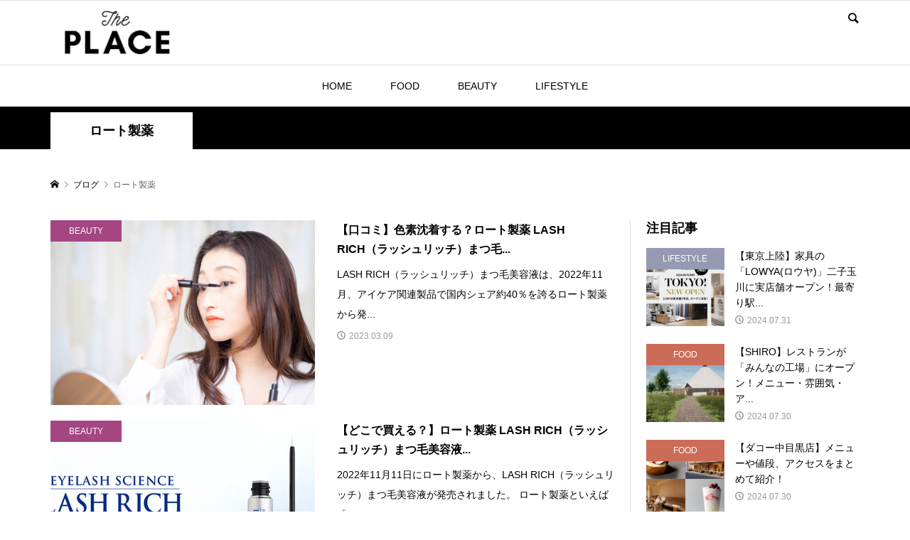

--- FILE ---
content_type: text/html; charset=UTF-8
request_url: https://theplace.jp/archives/tag/%E3%83%AD%E3%83%BC%E3%83%88%E8%A3%BD%E8%96%AC
body_size: 13094
content:
<!DOCTYPE html>
<html lang="ja">
<head>
<meta charset="UTF-8">
<meta name="description" content="where you can get everything you wanna know">
<meta name="viewport" content="width=device-width">
<meta name='robots' content='index, follow, max-image-preview:large, max-snippet:-1, max-video-preview:-1'/>
<!-- Google Tag Manager for WordPress by gtm4wp.com -->
<style id='wp-img-auto-sizes-contain-inline-css' type='text/css'>img:is([sizes=auto i],[sizes^="auto," i]){contain-intrinsic-size:3000px 1500px}</style><style id='wp-block-library-inline-css' type='text/css'>:root{--wp-block-synced-color:#7a00df;--wp-block-synced-color--rgb:122 , 0 , 223;--wp-bound-block-color:var(--wp-block-synced-color);--wp-editor-canvas-background:#ddd;--wp-admin-theme-color:#007cba;--wp-admin-theme-color--rgb:0 , 124 , 186;--wp-admin-theme-color-darker-10:#006ba1;--wp-admin-theme-color-darker-10--rgb:0 , 107 , 160.5;--wp-admin-theme-color-darker-20:#005a87;--wp-admin-theme-color-darker-20--rgb:0 , 90 , 135;--wp-admin-border-width-focus:2px}@media (min-resolution:192dpi){:root{--wp-admin-border-width-focus:1.5px}}.wp-element-button{cursor:pointer}:root .has-very-light-gray-background-color{background-color:#eee}:root .has-very-dark-gray-background-color{background-color:#313131}:root .has-very-light-gray-color{color:#eee}:root .has-very-dark-gray-color{color:#313131}:root .has-vivid-green-cyan-to-vivid-cyan-blue-gradient-background{background:linear-gradient(135deg,#00d084,#0693e3)}:root .has-purple-crush-gradient-background{background:linear-gradient(135deg,#34e2e4,#4721fb 50%,#ab1dfe)}:root .has-hazy-dawn-gradient-background{background:linear-gradient(135deg,#faaca8,#dad0ec)}:root .has-subdued-olive-gradient-background{background:linear-gradient(135deg,#fafae1,#67a671)}:root .has-atomic-cream-gradient-background{background:linear-gradient(135deg,#fdd79a,#004a59)}:root .has-nightshade-gradient-background{background:linear-gradient(135deg,#330968,#31cdcf)}:root .has-midnight-gradient-background{background:linear-gradient(135deg,#020381,#2874fc)}:root{--wp--preset--font-size--normal:16px;--wp--preset--font-size--huge:42px}.has-regular-font-size{font-size:1em}.has-larger-font-size{font-size:2.625em}.has-normal-font-size{font-size:var(--wp--preset--font-size--normal)}.has-huge-font-size{font-size:var(--wp--preset--font-size--huge)}.has-text-align-center{text-align:center}.has-text-align-left{text-align:left}.has-text-align-right{text-align:right}.has-fit-text{white-space:nowrap!important}#end-resizable-editor-section{display:none}.aligncenter{clear:both}.items-justified-left{justify-content:flex-start}.items-justified-center{justify-content:center}.items-justified-right{justify-content:flex-end}.items-justified-space-between{justify-content:space-between}.screen-reader-text{border:0;clip-path:inset(50%);height:1px;margin:-1px;overflow:hidden;padding:0;position:absolute;width:1px;word-wrap:normal!important}.screen-reader-text:focus{background-color:#ddd;clip-path:none;color:#444;display:block;font-size:1em;height:auto;left:5px;line-height:normal;padding:15px 23px 14px;text-decoration:none;top:5px;width:auto;z-index:100000}html :where(.has-border-color){border-style:solid}html :where([style*=border-top-color]){border-top-style:solid}html :where([style*=border-right-color]){border-right-style:solid}html :where([style*=border-bottom-color]){border-bottom-style:solid}html :where([style*=border-left-color]){border-left-style:solid}html :where([style*=border-width]){border-style:solid}html :where([style*=border-top-width]){border-top-style:solid}html :where([style*=border-right-width]){border-right-style:solid}html :where([style*=border-bottom-width]){border-bottom-style:solid}html :where([style*=border-left-width]){border-left-style:solid}html :where(img[class*=wp-image-]){height:auto;max-width:100%}:where(figure){margin:0 0 1em}html :where(.is-position-sticky){--wp-admin--admin-bar--position-offset:var(--wp-admin--admin-bar--height,0)}@media screen and (max-width:600px){html :where(.is-position-sticky){--wp-admin--admin-bar--position-offset:0}}</style><style id='wp-block-heading-inline-css' type='text/css'>h1:where(.wp-block-heading).has-background,h2:where(.wp-block-heading).has-background,h3:where(.wp-block-heading).has-background,h4:where(.wp-block-heading).has-background,h5:where(.wp-block-heading).has-background,h6:where(.wp-block-heading).has-background{padding:1.25em 2.375em}h1.has-text-align-left[style*=writing-mode]:where([style*=vertical-lr]),h1.has-text-align-right[style*=writing-mode]:where([style*=vertical-rl]),h2.has-text-align-left[style*=writing-mode]:where([style*=vertical-lr]),h2.has-text-align-right[style*=writing-mode]:where([style*=vertical-rl]),h3.has-text-align-left[style*=writing-mode]:where([style*=vertical-lr]),h3.has-text-align-right[style*=writing-mode]:where([style*=vertical-rl]),h4.has-text-align-left[style*=writing-mode]:where([style*=vertical-lr]),h4.has-text-align-right[style*=writing-mode]:where([style*=vertical-rl]),h5.has-text-align-left[style*=writing-mode]:where([style*=vertical-lr]),h5.has-text-align-right[style*=writing-mode]:where([style*=vertical-rl]),h6.has-text-align-left[style*=writing-mode]:where([style*=vertical-lr]),h6.has-text-align-right[style*=writing-mode]:where([style*=vertical-rl]){rotate:180deg}</style><style id='wp-block-paragraph-inline-css' type='text/css'>.is-small-text{font-size:.875em}.is-regular-text{font-size:1em}.is-large-text{font-size:2.25em}.is-larger-text{font-size:3em}.has-drop-cap:not(:focus):first-letter{float:left;font-size:8.4em;font-style:normal;font-weight:100;line-height:.68;margin:.05em .1em 0 0;text-transform:uppercase}body.rtl .has-drop-cap:not(:focus):first-letter{float:none;margin-left:.1em}p.has-drop-cap.has-background{overflow:hidden}:root :where(p.has-background){padding:1.25em 2.375em}:where(p.has-text-color:not(.has-link-color)) a{color:inherit}p.has-text-align-left[style*="writing-mode:vertical-lr"],p.has-text-align-right[style*="writing-mode:vertical-rl"]{rotate:180deg}</style><style id='wp-block-quote-inline-css' type='text/css'>.wp-block-quote{box-sizing:border-box;overflow-wrap:break-word}.wp-block-quote.is-large:where(:not(.is-style-plain)),.wp-block-quote.is-style-large:where(:not(.is-style-plain)){margin-bottom:1em;padding:0 1em}.wp-block-quote.is-large:where(:not(.is-style-plain)) p,.wp-block-quote.is-style-large:where(:not(.is-style-plain)) p{font-size:1.5em;font-style:italic;line-height:1.6}.wp-block-quote.is-large:where(:not(.is-style-plain)) cite,.wp-block-quote.is-large:where(:not(.is-style-plain)) footer,.wp-block-quote.is-style-large:where(:not(.is-style-plain)) cite,.wp-block-quote.is-style-large:where(:not(.is-style-plain)) footer{font-size:1.125em;text-align:right}.wp-block-quote>cite{display:block}</style><style id='global-styles-inline-css' type='text/css'>:root{--wp--preset--aspect-ratio--square:1;--wp--preset--aspect-ratio--4-3: 4/3;--wp--preset--aspect-ratio--3-4: 3/4;--wp--preset--aspect-ratio--3-2: 3/2;--wp--preset--aspect-ratio--2-3: 2/3;--wp--preset--aspect-ratio--16-9: 16/9;--wp--preset--aspect-ratio--9-16: 9/16;--wp--preset--color--black:#000;--wp--preset--color--cyan-bluish-gray:#abb8c3;--wp--preset--color--white:#fff;--wp--preset--color--pale-pink:#f78da7;--wp--preset--color--vivid-red:#cf2e2e;--wp--preset--color--luminous-vivid-orange:#ff6900;--wp--preset--color--luminous-vivid-amber:#fcb900;--wp--preset--color--light-green-cyan:#7bdcb5;--wp--preset--color--vivid-green-cyan:#00d084;--wp--preset--color--pale-cyan-blue:#8ed1fc;--wp--preset--color--vivid-cyan-blue:#0693e3;--wp--preset--color--vivid-purple:#9b51e0;--wp--preset--gradient--vivid-cyan-blue-to-vivid-purple:linear-gradient(135deg,#0693e3 0%,#9b51e0 100%);--wp--preset--gradient--light-green-cyan-to-vivid-green-cyan:linear-gradient(135deg,#7adcb4 0%,#00d082 100%);--wp--preset--gradient--luminous-vivid-amber-to-luminous-vivid-orange:linear-gradient(135deg,#fcb900 0%,#ff6900 100%);--wp--preset--gradient--luminous-vivid-orange-to-vivid-red:linear-gradient(135deg,#ff6900 0%,#cf2e2e 100%);--wp--preset--gradient--very-light-gray-to-cyan-bluish-gray:linear-gradient(135deg,#eee 0%,#a9b8c3 100%);--wp--preset--gradient--cool-to-warm-spectrum:linear-gradient(135deg,#4aeadc 0%,#9778d1 20%,#cf2aba 40%,#ee2c82 60%,#fb6962 80%,#fef84c 100%);--wp--preset--gradient--blush-light-purple:linear-gradient(135deg,#ffceec 0%,#9896f0 100%);--wp--preset--gradient--blush-bordeaux:linear-gradient(135deg,#fecda5 0%,#fe2d2d 50%,#6b003e 100%);--wp--preset--gradient--luminous-dusk:linear-gradient(135deg,#ffcb70 0%,#c751c0 50%,#4158d0 100%);--wp--preset--gradient--pale-ocean:linear-gradient(135deg,#fff5cb 0%,#b6e3d4 50%,#33a7b5 100%);--wp--preset--gradient--electric-grass:linear-gradient(135deg,#caf880 0%,#71ce7e 100%);--wp--preset--gradient--midnight:linear-gradient(135deg,#020381 0%,#2874fc 100%);--wp--preset--font-size--small:13px;--wp--preset--font-size--medium:20px;--wp--preset--font-size--large:36px;--wp--preset--font-size--x-large:42px;--wp--preset--spacing--20:.44rem;--wp--preset--spacing--30:.67rem;--wp--preset--spacing--40:1rem;--wp--preset--spacing--50:1.5rem;--wp--preset--spacing--60:2.25rem;--wp--preset--spacing--70:3.38rem;--wp--preset--spacing--80:5.06rem;--wp--preset--shadow--natural:6px 6px 9px rgba(0,0,0,.2);--wp--preset--shadow--deep:12px 12px 50px rgba(0,0,0,.4);--wp--preset--shadow--sharp:6px 6px 0 rgba(0,0,0,.2);--wp--preset--shadow--outlined:6px 6px 0 -3px #fff , 6px 6px #000;--wp--preset--shadow--crisp:6px 6px 0 #000}:where(.is-layout-flex){gap:.5em}:where(.is-layout-grid){gap:.5em}body .is-layout-flex{display:flex}.is-layout-flex{flex-wrap:wrap;align-items:center}.is-layout-flex > :is(*, div){margin:0}body .is-layout-grid{display:grid}.is-layout-grid > :is(*, div){margin:0}:where(.wp-block-columns.is-layout-flex){gap:2em}:where(.wp-block-columns.is-layout-grid){gap:2em}:where(.wp-block-post-template.is-layout-flex){gap:1.25em}:where(.wp-block-post-template.is-layout-grid){gap:1.25em}.has-black-color{color:var(--wp--preset--color--black)!important}.has-cyan-bluish-gray-color{color:var(--wp--preset--color--cyan-bluish-gray)!important}.has-white-color{color:var(--wp--preset--color--white)!important}.has-pale-pink-color{color:var(--wp--preset--color--pale-pink)!important}.has-vivid-red-color{color:var(--wp--preset--color--vivid-red)!important}.has-luminous-vivid-orange-color{color:var(--wp--preset--color--luminous-vivid-orange)!important}.has-luminous-vivid-amber-color{color:var(--wp--preset--color--luminous-vivid-amber)!important}.has-light-green-cyan-color{color:var(--wp--preset--color--light-green-cyan)!important}.has-vivid-green-cyan-color{color:var(--wp--preset--color--vivid-green-cyan)!important}.has-pale-cyan-blue-color{color:var(--wp--preset--color--pale-cyan-blue)!important}.has-vivid-cyan-blue-color{color:var(--wp--preset--color--vivid-cyan-blue)!important}.has-vivid-purple-color{color:var(--wp--preset--color--vivid-purple)!important}.has-black-background-color{background-color:var(--wp--preset--color--black)!important}.has-cyan-bluish-gray-background-color{background-color:var(--wp--preset--color--cyan-bluish-gray)!important}.has-white-background-color{background-color:var(--wp--preset--color--white)!important}.has-pale-pink-background-color{background-color:var(--wp--preset--color--pale-pink)!important}.has-vivid-red-background-color{background-color:var(--wp--preset--color--vivid-red)!important}.has-luminous-vivid-orange-background-color{background-color:var(--wp--preset--color--luminous-vivid-orange)!important}.has-luminous-vivid-amber-background-color{background-color:var(--wp--preset--color--luminous-vivid-amber)!important}.has-light-green-cyan-background-color{background-color:var(--wp--preset--color--light-green-cyan)!important}.has-vivid-green-cyan-background-color{background-color:var(--wp--preset--color--vivid-green-cyan)!important}.has-pale-cyan-blue-background-color{background-color:var(--wp--preset--color--pale-cyan-blue)!important}.has-vivid-cyan-blue-background-color{background-color:var(--wp--preset--color--vivid-cyan-blue)!important}.has-vivid-purple-background-color{background-color:var(--wp--preset--color--vivid-purple)!important}.has-black-border-color{border-color:var(--wp--preset--color--black)!important}.has-cyan-bluish-gray-border-color{border-color:var(--wp--preset--color--cyan-bluish-gray)!important}.has-white-border-color{border-color:var(--wp--preset--color--white)!important}.has-pale-pink-border-color{border-color:var(--wp--preset--color--pale-pink)!important}.has-vivid-red-border-color{border-color:var(--wp--preset--color--vivid-red)!important}.has-luminous-vivid-orange-border-color{border-color:var(--wp--preset--color--luminous-vivid-orange)!important}.has-luminous-vivid-amber-border-color{border-color:var(--wp--preset--color--luminous-vivid-amber)!important}.has-light-green-cyan-border-color{border-color:var(--wp--preset--color--light-green-cyan)!important}.has-vivid-green-cyan-border-color{border-color:var(--wp--preset--color--vivid-green-cyan)!important}.has-pale-cyan-blue-border-color{border-color:var(--wp--preset--color--pale-cyan-blue)!important}.has-vivid-cyan-blue-border-color{border-color:var(--wp--preset--color--vivid-cyan-blue)!important}.has-vivid-purple-border-color{border-color:var(--wp--preset--color--vivid-purple)!important}.has-vivid-cyan-blue-to-vivid-purple-gradient-background{background:var(--wp--preset--gradient--vivid-cyan-blue-to-vivid-purple)!important}.has-light-green-cyan-to-vivid-green-cyan-gradient-background{background:var(--wp--preset--gradient--light-green-cyan-to-vivid-green-cyan)!important}.has-luminous-vivid-amber-to-luminous-vivid-orange-gradient-background{background:var(--wp--preset--gradient--luminous-vivid-amber-to-luminous-vivid-orange)!important}.has-luminous-vivid-orange-to-vivid-red-gradient-background{background:var(--wp--preset--gradient--luminous-vivid-orange-to-vivid-red)!important}.has-very-light-gray-to-cyan-bluish-gray-gradient-background{background:var(--wp--preset--gradient--very-light-gray-to-cyan-bluish-gray)!important}.has-cool-to-warm-spectrum-gradient-background{background:var(--wp--preset--gradient--cool-to-warm-spectrum)!important}.has-blush-light-purple-gradient-background{background:var(--wp--preset--gradient--blush-light-purple)!important}.has-blush-bordeaux-gradient-background{background:var(--wp--preset--gradient--blush-bordeaux)!important}.has-luminous-dusk-gradient-background{background:var(--wp--preset--gradient--luminous-dusk)!important}.has-pale-ocean-gradient-background{background:var(--wp--preset--gradient--pale-ocean)!important}.has-electric-grass-gradient-background{background:var(--wp--preset--gradient--electric-grass)!important}.has-midnight-gradient-background{background:var(--wp--preset--gradient--midnight)!important}.has-small-font-size{font-size:var(--wp--preset--font-size--small)!important}.has-medium-font-size{font-size:var(--wp--preset--font-size--medium)!important}.has-large-font-size{font-size:var(--wp--preset--font-size--large)!important}.has-x-large-font-size{font-size:var(--wp--preset--font-size--x-large)!important}</style><style id='classic-theme-styles-inline-css' type='text/css'>.wp-block-button__link{color:#fff;background-color:#32373c;border-radius:9999px;box-shadow:none;text-decoration:none;padding:calc(.667em + 2px) calc(1.333em + 2px);font-size:1.125em}.wp-block-file__button{background:#32373c;color:#fff;text-decoration:none}</style><link rel='stylesheet' id='contact-form-7-css' href='https://theplace.jp/wp-content/plugins/contact-form-7/includes/css/styles.css?ver=5.4.1' type='text/css' media='all'/><link rel='stylesheet' id='rumble-style-css' href='https://theplace.jp/wp-content/themes/rumble_tcd058/style.css?ver=1.4.1' type='text/css' media='all'/><link rel='stylesheet' id='rumble-slick-css' href='https://theplace.jp/wp-content/themes/rumble_tcd058/css/slick.min.css?ver=6.9' type='text/css' media='all'/><link rel='stylesheet' id='rumble-responsive-css' href='https://theplace.jp/wp-content/themes/rumble_tcd058/responsive.css?ver=1.4.1' type='text/css' media='all'/><style>.p-tabbar__item.is-active,.p-tabbar__item.is-active a,.p-index-carousel .slick-arrow:hover{color:#000}.p-copyright,.p-tabbar,.p-headline,.p-cb__item-archive-link__button,.p-page-links a:hover,.p-page-links>span,.p-pager__item a:hover,.p-pager__item .current,.p-entry__next-page__link:hover,.p-widget .searchform::after,.p-widget-search .p-widget-search__submit,.p-widget-list__item-rank,.c-comment__form-submit:hover,c-comment__password-protected,.slick-arrow,.c-pw__btn--register,.c-pw__btn{background-color:#000}.p-page-links a:hover,.p-page-links>span,.p-pager__item a:hover,.p-pager__item .current,.p-author-archive .p-headline,.p-cb__item-header{border-color:#000}.c-comment__tab-item.is-active a,.c-comment__tab-item a:hover,.c-comment__tab-item.is-active p{background-color:rgba(0,0,0,.7)}.c-comment__tab-item.is-active a:after,.c-comment__tab-item.is-active p:after{border-top-color:rgba(0,0,0,.7)}.p-author__box,.p-entry-news__header,.p-page-links a,.p-pager__item a,.p-pager__item span{background-color:#f7f7f7}.p-entry__body a{color:#000}.p-megamenu__bg,.p-global-nav .sub-menu,.p-megamenu__bg .p-float-native-ad-label__small{background-color:#000}.p-megamenu a,.p-global-nav .sub-menu a{color:#fff!important}.p-megamenu a:hover,.p-megamenu li.is-active>a,.p-global-nav .sub-menu a:hover,.p-global-nav .sub-menu .current-menu-item>a{background-color:#999;color:#fff!important}.p-megamenu>ul,.p-global-nav>li.menu-item-has-children>.sub-menu{border-color:#999}.p-native-ad-label,.p-float-native-ad-label,.p-float-native-ad-label__small,.p-article__native-ad-label{background-color:#999;color:#fff;font-size:11px}.cat-item-1>a,.cat-item-1 .toggle-children,.p-global-nav>li.menu-term-id-1:hover>a,.p-global-nav>li.menu-term-id-1.current-menu-item>a{color:#999}.p-megamenu-term-id-1 a:hover,.p-megamenu-term-id-1 .p-megamenu__current a,.p-megamenu-term-id-1 li.is-active>a,.p-global-nav li.menu-term-id-1>.sub-menu>li>a:hover,.p-global-nav li.menu-term-id-1>.sub-menu>.current-menu-item>a{background-color:#999}.p-category-item--1{background-color:#999!important}.p-megamenu-term-id-1>ul,.p-global-nav>li.menu-term-id-1>.sub-menu{border-color:#999}.cat-item-2>a,.cat-item-2 .toggle-children,.p-global-nav>li.menu-term-id-2:hover>a,.p-global-nav>li.menu-term-id-2.current-menu-item>a{color:#cb6c58}.p-megamenu-term-id-2 a:hover,.p-megamenu-term-id-2 .p-megamenu__current a,.p-megamenu-term-id-2 li.is-active>a,.p-global-nav li.menu-term-id-2>.sub-menu>li>a:hover,.p-global-nav li.menu-term-id-2>.sub-menu>.current-menu-item>a{background-color:#cb6c58}.p-category-item--2{background-color:#cb6c58!important}.p-megamenu-term-id-2>ul,.p-global-nav>li.menu-term-id-2>.sub-menu{border-color:#cb6c58}.cat-item-3>a,.cat-item-3 .toggle-children,.p-global-nav>li.menu-term-id-3:hover>a,.p-global-nav>li.menu-term-id-3.current-menu-item>a{color:#a44682}.p-megamenu-term-id-3 a:hover,.p-megamenu-term-id-3 .p-megamenu__current a,.p-megamenu-term-id-3 li.is-active>a,.p-global-nav li.menu-term-id-3>.sub-menu>li>a:hover,.p-global-nav li.menu-term-id-3>.sub-menu>.current-menu-item>a{background-color:#a44682}.p-category-item--3{background-color:#a44682!important}.p-megamenu-term-id-3>ul,.p-global-nav>li.menu-term-id-3>.sub-menu{border-color:#a44682}.cat-item-4>a,.cat-item-4 .toggle-children,.p-global-nav>li.menu-term-id-4:hover>a,.p-global-nav>li.menu-term-id-4.current-menu-item>a{color:#9599b2}.p-megamenu-term-id-4 a:hover,.p-megamenu-term-id-4 .p-megamenu__current a,.p-megamenu-term-id-4 li.is-active>a,.p-global-nav li.menu-term-id-4>.sub-menu>li>a:hover,.p-global-nav li.menu-term-id-4>.sub-menu>.current-menu-item>a{background-color:#9599b2}.p-category-item--4{background-color:#9599b2!important}.p-megamenu-term-id-4>ul,.p-global-nav>li.menu-term-id-4>.sub-menu{border-color:#9599b2}.cat-item-5>a,.cat-item-5 .toggle-children,.p-global-nav>li.menu-term-id-5:hover>a,.p-global-nav>li.menu-term-id-5.current-menu-item>a{color:#a44682}.p-megamenu-term-id-5 a:hover,.p-megamenu-term-id-5 .p-megamenu__current a,.p-megamenu-term-id-5 li.is-active>a,.p-global-nav li.menu-term-id-5>.sub-menu>li>a:hover,.p-global-nav li.menu-term-id-5>.sub-menu>.current-menu-item>a{background-color:#a44682}.p-category-item--5{background-color:#a44682!important}.p-megamenu-term-id-5>ul,.p-global-nav>li.menu-term-id-5>.sub-menu{border-color:#a44682}.cat-item-8>a,.cat-item-8 .toggle-children,.p-global-nav>li.menu-term-id-8:hover>a,.p-global-nav>li.menu-term-id-8.current-menu-item>a{color:#a44682}.p-megamenu-term-id-8 a:hover,.p-megamenu-term-id-8 .p-megamenu__current a,.p-megamenu-term-id-8 li.is-active>a,.p-global-nav li.menu-term-id-8>.sub-menu>li>a:hover,.p-global-nav li.menu-term-id-8>.sub-menu>.current-menu-item>a{background-color:#a44682}.p-category-item--8{background-color:#a44682!important}.p-megamenu-term-id-8>ul,.p-global-nav>li.menu-term-id-8>.sub-menu{border-color:#a44682}body{font-family:Verdana,"Hiragino Kaku Gothic ProN","ヒラギノ角ゴ ProN W3","メイリオ",Meiryo,sans-serif}.p-logo,.p-entry__title,.p-headline,.p-page-header__title,.p-index-slider__item-catch,.p-widget__title,.p-cb__item-headline{font-family:Segoe\ UI,"Hiragino Kaku Gothic ProN","ヒラギノ角ゴ ProN W3","メイリオ",Meiryo,sans-serif}.c-load--type1{border:3px solid rgba(153,153,153,.2);border-top-color:#000}.p-hover-effect--type1:hover img{-webkit-transform:scale(1.2);transform:scale(1.2)}.p-hover-effect--type2 img{margin-left:-8px}.p-hover-effect--type2:hover img{margin-left:8px}.p-hover-effect--type2:hover .p-hover-effect__image{background:#000}.p-hover-effect--type2:hover img{opacity:.5}.p-hover-effect--type3:hover .p-hover-effect__image{background:#000}.p-hover-effect--type3:hover img{opacity:.5}.p-entry__title{font-size:24px}.p-entry__title,.p-article__title{color:#000}.p-entry__body{font-size:16px}.p-entry__body,.p-author__desc,.p-blog-archive__item-excerpt{color:#000}.p-entry-news__title{font-size:24px}.p-entry-news__title,.p-article-news__title{color:#000}.p-entry-news__body{color:#666;font-size:16px}body.l-header__fix .is-header-fixed .l-header__bar{background:rgba(255,255,255,.8)}.l-header a,.p-global-nav>li>a{color:#000}.p-logo__header--text a{font-size:32px}.p-logo__footer--text a{font-size:32px}@media only screen and (max-width:991px){.l-header__bar--mobile{background-color:rgba(255,255,255,.8)}.p-logo__header--mobile.p-logo__header--text a{font-size:24px}.p-global-nav{background-color:rgba(0,0,0,.8)}.p-global-nav a,.p-global-nav .sub-menu a,.p-global-nav .menu-item-has-children>a>span::before{color:#fff!important}.p-logo__footer--mobile.p-logo__footer--text a{font-size:24px}.p-entry__title{font-size:18px}.p-entry__body{font-size:14px}.p-entry-news__title{font-size:18px}.p-entry-news__body{font-size:14px}}</style><style type="text/css" id="wp-custom-css">.u-clearfix::after{display:none}.p-header__logo .p-logo{padding:10px 0}@media only screen and (max-width:991px){.l-header{height:80px}.p-menu-button{line-height:80px}.p-header__logo--mobile .p-logo{max-height:100px;line-height:80px;padding:5px 0 0 0}.p-logo img{display:block;margin:0 auto}}.marker-1{background:linear-gradient(transparent 70%,#e5b1a8 70%)}.marker-2{background:linear-gradient(transparent 70%,#d696c3 70%)}.marker-3{background:linear-gradient(transparent 70%,#b5b8c6 70%)}.dotted-1{border-bottom:dotted 3px #e5b1a8}.dotted-2{border-bottom:dotted 3px #d696c3}.dotted-3{border-bottom:dotted 3px #b5b8c6}.for-pr{background:#ddd;color:#000;font-size:10px;padding:10px 30px}.p-entry__body h2{border-top:6px double #000;border-bottom:6px double #000;padding:10px 0}.p-entry__body h3{padding:1rem 2rem;border-bottom:3px solid #000}.wp-block-button a{color:#fff;background-color:#333;border-radius:5px;box-shadow:0 3px 0 rgba(0,0,0,.3)}.wp-block-button a:hover{box-shadow:0 1px 0 rgba(136,136,136,1);margin:4px auto 2px}.c-meta-box__item--category a{display:none}.c-meta-box__item--category::before{display:none}.c-meta-box__item::before{position:absolute;left:0;padding-right:5px}.c-share{display:flex;flex-wrap:wrap}.c-meta-box__item--tag{padding-bottom:20px}.p-author__thumbnail img{display:none}.shop-info{background:#f5f5f5;box-shadow:2px 2px 2px rgba(0,0,0,.2);padding:30px 30px}</style><script data-cfasync="false" data-pagespeed-no-defer>//<![CDATA[
var gtm4wp_datalayer_name="dataLayer";var dataLayer=dataLayer||[];
//]]></script>
<!-- End Google Tag Manager for WordPress by gtm4wp.com -->
<!-- This site is optimized with the Yoast SEO plugin v16.4 - https://yoast.com/wordpress/plugins/seo/ -->
<title>ロート製薬 アーカイブ | The Place</title>
<link rel="canonical" href="https://theplace.jp/archives/tag/ロート製薬"/>
<meta property="og:locale" content="ja_JP"/>
<meta property="og:type" content="article"/>
<meta property="og:title" content="ロート製薬 アーカイブ | The Place"/>
<meta property="og:url" content="https://theplace.jp/archives/tag/ロート製薬"/>
<meta property="og:site_name" content="The Place"/>
<meta name="twitter:card" content="summary_large_image"/>
<script type="application/ld+json" class="yoast-schema-graph">{"@context":"https://schema.org","@graph":[{"@type":"WebSite","@id":"https://theplace.jp/#website","url":"https://theplace.jp/","name":"The Place","description":"where you can get everything you wanna know","potentialAction":[{"@type":"SearchAction","target":"https://theplace.jp/?s={search_term_string}","query-input":"required name=search_term_string"}],"inLanguage":"ja"},{"@type":"CollectionPage","@id":"https://theplace.jp/archives/tag/%e3%83%ad%e3%83%bc%e3%83%88%e8%a3%bd%e8%96%ac#webpage","url":"https://theplace.jp/archives/tag/%e3%83%ad%e3%83%bc%e3%83%88%e8%a3%bd%e8%96%ac","name":"\u30ed\u30fc\u30c8\u88fd\u85ac \u30a2\u30fc\u30ab\u30a4\u30d6 | The Place","isPartOf":{"@id":"https://theplace.jp/#website"},"breadcrumb":{"@id":"https://theplace.jp/archives/tag/%e3%83%ad%e3%83%bc%e3%83%88%e8%a3%bd%e8%96%ac#breadcrumb"},"inLanguage":"ja","potentialAction":[{"@type":"ReadAction","target":["https://theplace.jp/archives/tag/%e3%83%ad%e3%83%bc%e3%83%88%e8%a3%bd%e8%96%ac"]}]},{"@type":"BreadcrumbList","@id":"https://theplace.jp/archives/tag/%e3%83%ad%e3%83%bc%e3%83%88%e8%a3%bd%e8%96%ac#breadcrumb","itemListElement":[{"@type":"ListItem","position":1,"item":{"@type":"WebPage","@id":"https://theplace.jp/","url":"https://theplace.jp/","name":"\u30db\u30fc\u30e0"}},{"@type":"ListItem","position":2,"item":{"@id":"https://theplace.jp/archives/tag/%e3%83%ad%e3%83%bc%e3%83%88%e8%a3%bd%e8%96%ac#webpage"}}]}]}</script>
<!-- / Yoast SEO plugin. -->
<link rel='dns-prefetch' href='//www.google.com'/>
<link rel='dns-prefetch' href='//pagead2.googlesyndication.com'/>
<link rel="alternate" type="application/rss+xml" title="The Place &raquo; ロート製薬 タグのフィード" href="https://theplace.jp/archives/tag/%e3%83%ad%e3%83%bc%e3%83%88%e8%a3%bd%e8%96%ac/feed"/>
<script data-pagespeed-orig-type="text/javascript" src="https://theplace.jp/wp-includes/js/jquery/jquery.min.js?ver=3.7.1" id="jquery-core-js" type="text/psajs" data-pagespeed-orig-index="0"></script>
<script data-pagespeed-orig-type="text/javascript" src="https://theplace.jp/wp-includes/js/jquery/jquery-migrate.min.js?ver=3.4.1" id="jquery-migrate-js" type="text/psajs" data-pagespeed-orig-index="1"></script>
<link rel="https://api.w.org/" href="https://theplace.jp/wp-json/"/><link rel="alternate" title="JSON" type="application/json" href="https://theplace.jp/wp-json/wp/v2/tags/215"/><link rel="EditURI" type="application/rsd+xml" title="RSD" href="https://theplace.jp/xmlrpc.php?rsd"/>
<meta name="generator" content="WordPress 6.9"/>
<meta name="generator" content="Site Kit by Google 1.81.0"/>
<!-- Google Tag Manager for WordPress by gtm4wp.com -->
<script data-cfasync="false" data-pagespeed-no-defer>//<![CDATA[
var dataLayer_content={"pagePostType":"post","pagePostType2":"tag-post"};dataLayer.push(dataLayer_content);
//]]></script>
<script data-cfasync="false" type="text/psajs" data-pagespeed-orig-index="2">//<![CDATA[
(function(w,d,s,l,i){w[l]=w[l]||[];w[l].push({'gtm.start':new Date().getTime(),event:'gtm.js'});var f=d.getElementsByTagName(s)[0],j=d.createElement(s),dl=l!='dataLayer'?'&l='+l:'';j.async=true;j.src='//www.googletagmanager.com/gtm.'+'js?id='+i+dl;f.parentNode.insertBefore(j,f);})(window,document,'script','dataLayer','GTM-PZ3SM8P');
//]]></script>
<!-- End Google Tag Manager -->
<!-- End Google Tag Manager for WordPress by gtm4wp.com --><link rel="shortcut icon" href="https://theplace.jp/wp-content/uploads/2021/04/favicon-diamond@2x.png">
<!-- Google AdSense スニペット (Site Kit が追加) -->
<meta name="google-adsense-platform-account" content="ca-host-pub-2644536267352236">
<meta name="google-adsense-platform-domain" content="sitekit.withgoogle.com">
<!-- (ここまで) Google AdSense スニペット (Site Kit が追加) -->
<!-- Google AdSense スニペット (Site Kit が追加) -->
<script data-pagespeed-orig-type="text/javascript" async="async" src="https://pagead2.googlesyndication.com/pagead/js/adsbygoogle.js?client=ca-pub-4066073532122400" crossorigin="anonymous" type="text/psajs" data-pagespeed-orig-index="3"></script>
<!-- (ここまで) Google AdSense スニペット (Site Kit が追加) -->
</head>
<body data-rsssl=1 class="archive tag tag-215 wp-theme-rumble_tcd058 is-responsive"><noscript><meta HTTP-EQUIV="refresh" content="0;url='https://theplace.jp/archives/tag/%E3%83%AD%E3%83%BC%E3%83%88%E8%A3%BD%E8%96%AC?PageSpeed=noscript'" /><style><!--table,div,span,font,p{display:none} --></style><div style="display:block">Please click <a href="https://theplace.jp/archives/tag/%E3%83%AD%E3%83%BC%E3%83%88%E8%A3%BD%E8%96%AC?PageSpeed=noscript">here</a> if you are not redirected within a few seconds.</div></noscript>
<div id="site_loader_overlay">
<div id="site_loader_animation" class="c-load--type1">
</div>
</div>
<div id="site_wrap">
<header id="js-header" class="l-header">
<div class="p-header__logo--mobile l-header__bar--mobile">
<div class="p-logo p-logo__header--mobile p-logo__header--retina">
<a href="https://theplace.jp/"><img src="https://theplace.jp/wp-content/uploads/2021/04/logo-big3@2x.png" alt="The Place" width="188"></a>
</div>
<a href="#" id="js-menu-button" class="p-menu-button c-menu-button"></a>
</div>
<div class="p-header__top u-clearfix">
<div class="l-inner">
<div class="u-right">
<div class="p-header-search">
<form action="https://theplace.jp/" method="get">
<input type="text" name="s" value="" class="p-header-search__input" placeholder="SEARCH">
</form>
<a href="#" id="js-search-button" class="p-search-button c-search-button"></a>
</div>
</div>
</div>
</div>
<div class="p-header__logo">
<div class="l-inner">
<h1 class="p-logo p-logo__header p-logo__header--retina">
<a href="https://theplace.jp/"><img src="https://theplace.jp/wp-content/uploads/2021/04/logo-big3@2x.png" alt="The Place" width="188"></a>
</h1>
</div>
</div>
<nav class="p-header__gnav l-header__bar"><ul id="js-global-nav" class="l-inner p-global-nav u-clearfix">
<li class="p-header-search--mobile"><form action="https://theplace.jp/" method="get"><input type="text" name="s" value="" class="p-header-search__input" placeholder="SEARCH"><input type="submit" value="&#xe915;" class="p-header-search__submit"></form></li>
<li id="menu-item-14" class="menu-item menu-item-type-custom menu-item-object-custom menu-item-home menu-item-has-children menu-item-14"><a href="https://theplace.jp/">HOME<span></span></a>
<ul class="sub-menu">
<li id="menu-item-51" class="menu-item menu-item-type-custom menu-item-object-custom menu-item-51"><a href="https://theplace.jp/blog">記事一覧<span></span></a></li>
<li id="menu-item-52" class="menu-item menu-item-type-custom menu-item-object-custom menu-item-52"><a href="https://theplace.jp/archives/news">お知らせ一覧<span></span></a></li>
</ul>
</li>
<li id="menu-item-20" class="menu-item menu-item-type-taxonomy menu-item-object-category menu-item-20 menu-term-id-2"><a href="https://theplace.jp/archives/category/food">FOOD<span></span></a></li>
<li id="menu-item-21" class="menu-item menu-item-type-taxonomy menu-item-object-category menu-item-has-children menu-item-21 menu-term-id-3"><a href="https://theplace.jp/archives/category/beauty">BEAUTY<span></span></a>
<ul class="sub-menu">
<li id="menu-item-23" class="menu-item menu-item-type-taxonomy menu-item-object-category menu-item-23"><a href="https://theplace.jp/archives/category/beauty/skincare">SKINCARE<span></span></a></li>
<li id="menu-item-50" class="menu-item menu-item-type-taxonomy menu-item-object-category menu-item-50"><a href="https://theplace.jp/archives/category/beauty/makeup">MAKEUP<span></span></a></li>
</ul>
</li>
<li id="menu-item-22" class="menu-item menu-item-type-taxonomy menu-item-object-category menu-item-22 menu-term-id-4"><a href="https://theplace.jp/archives/category/lifestyle">LIFESTYLE<span></span></a></li>
</ul></nav>
</header>
<main class="l-main">
<div class="p-header-band">
<ul class="p-header-band__inner l-inner u-clearfix">
<li class="p-header-band__item is-active"><span>ロート製薬</span></li>
</ul>
</div>
<div class="p-breadcrumb c-breadcrumb">
<ul class="p-breadcrumb__inner c-breadcrumb__inner l-inner" itemscope itemtype="http://schema.org/BreadcrumbList">
<li class="p-breadcrumb__item c-breadcrumb__item p-breadcrumb__item--home c-breadcrumb__item--home" itemprop="itemListElement" itemscope itemtype="http://schema.org/ListItem">
<a href="https://theplace.jp/" itemtype="http://schema.org/Thing" itemprop="item"><span itemprop="name">HOME</span></a>
<meta itemprop="position" content="1"/>
</li>
<li class="p-breadcrumb__item c-breadcrumb__item" itemprop="itemListElement" itemscope itemtype="http://schema.org/ListItem">
<a href="https://theplace.jp/blog" itemtype="http://schema.org/Thing" itemprop="item">
<span itemprop="name">ブログ</span>
</a>
<meta itemprop="position" content="2"/>
</li>
<li class="p-breadcrumb__item c-breadcrumb__item">
<span itemprop="name">ロート製薬</span>
</li>
</ul>
</div>
<div class="l-inner l-2columns l-2columns-a l-layout-type2">
<div class="l-primary">
<div class="p-blog-archive u-clearfix">
<article class="p-blog-archive__item u-clearfix">
<a class="p-hover-effect--type1" href="https://theplace.jp/archives/5540">
<div class="p-blog-archive__item-thumbnail p-hover-effect__image js-object-fit-cover">
<div class="p-blog-archive__item-thumbnail_inner">
<img width="600" height="420" src="https://theplace.jp/wp-content/uploads/2023/03/LUSHRICHラッシュリッチ_色素沈着-600x420.jpg" class="attachment-size2 size-size2 wp-post-image" alt="LUSHRICHラッシュリッチ_色素沈着" decoding="async" fetchpriority="high"/>
<div class="p-float-category"><span class="p-category-item--3" data-url="https://theplace.jp/archives/category/beauty">BEAUTY</span></div>
</div>
</div>
<div class="p-blog-archive__item-info">
<h2 class="p-blog-archive__item-title p-article__title">【口コミ】色素沈着する？ロート製薬 LASH RICH（ラッシュリッチ）まつ毛...</h2>
<p class="p-blog-archive__item-excerpt u-hidden-xs">LASH RICH（ラッシュリッチ）まつ毛美容液は、2022年11月、アイケア関連製品で国内シェア約40％を誇るロート製薬から発...</p>
<p class="p-blog-archive__item-meta p-article__meta"><time class="p-article__date" datetime="2023-03-09">2023.03.09</time></p>
</div>
</a>
</article>
<article class="p-blog-archive__item u-clearfix">
<a class="p-hover-effect--type1" href="https://theplace.jp/archives/5177">
<div class="p-blog-archive__item-thumbnail p-hover-effect__image js-object-fit-cover">
<div class="p-blog-archive__item-thumbnail_inner">
<img width="600" height="420" src="https://theplace.jp/wp-content/uploads/2022/12/vi_lashrich-600x420.png" class="attachment-size2 size-size2 wp-post-image" alt="" decoding="async"/>
<div class="p-float-category"><span class="p-category-item--3" data-url="https://theplace.jp/archives/category/beauty">BEAUTY</span></div>
</div>
</div>
<div class="p-blog-archive__item-info">
<h2 class="p-blog-archive__item-title p-article__title">【どこで買える？】ロート製薬 LASH RICH（ラッシュリッチ）まつ毛美容液...</h2>
<p class="p-blog-archive__item-excerpt u-hidden-xs">2022年11月11日にロート製薬から、LASH RICH（ラッシュリッチ）まつ毛美容液が発売されました。 ロート製薬といえば「...</p>
<p class="p-blog-archive__item-meta p-article__meta"><time class="p-article__date" datetime="2022-12-19">2022.12.19</time></p>
</div>
</a>
</article>
</div>
</div>
<aside class="p-sidebar p-sidebar-a l-secondary">
<div class="p-sidebar__inner l-secondary__inner">
<div class="p-widget styled_post_list1_widget" id="styled_post_list1_widget-2">
<h2 class="p-widget__title">注目記事</h2>
<ul class="p-widget-list p-widget-list__type2">
<li class="p-widget-list__item u-clearfix">
<a class="p-hover-effect--type1" href="https://theplace.jp/archives/9507">
<div class="p-widget-list__item-thumbnail p-hover-effect__image js-object-fit-cover"><img width="300" height="300" src="https://theplace.jp/wp-content/uploads/2024/07/LOWYA_tokyo-300x300.jpg" class="attachment-size1 size-size1 wp-post-image" alt="LOWYA_TOKYO" decoding="async" loading="lazy"/><div class="p-float-category"><span class="p-category-item--4" data-url="https://theplace.jp/archives/category/lifestyle">LIFESTYLE</span></div></div>
<div class="p-widget-list__item-info">
<h3 class="p-widget-list__item-title p-article__title">【東京上陸】家具の「LOWYA(ロウヤ)」二子玉川に実店舗オープン！最寄り駅...</h3>
<p class="p-widget-list__item-meta p-article__meta"><time class="p-widget-list__item-date p-article__date" datetime="2024-07-31">2024.07.31</time></p>
</div>
</a>
</li>
<li class="p-widget-list__item u-clearfix">
<a class="p-hover-effect--type1" href="https://theplace.jp/archives/9521">
<div class="p-widget-list__item-thumbnail p-hover-effect__image js-object-fit-cover"><img width="300" height="300" src="https://theplace.jp/wp-content/uploads/2024/07/shiro_restaurant_1-300x300.jpg" class="attachment-size1 size-size1 wp-post-image" alt="薪火レストラン" decoding="async" loading="lazy"/><div class="p-float-category"><span class="p-category-item--2" data-url="https://theplace.jp/archives/category/food">FOOD</span></div></div>
<div class="p-widget-list__item-info">
<h3 class="p-widget-list__item-title p-article__title">【SHIRO】レストランが「みんなの工場」にオープン！メニュー・雰囲気・ア...</h3>
<p class="p-widget-list__item-meta p-article__meta"><time class="p-widget-list__item-date p-article__date" datetime="2024-07-30">2024.07.30</time></p>
</div>
</a>
</li>
<li class="p-widget-list__item u-clearfix">
<a class="p-hover-effect--type1" href="https://theplace.jp/archives/9502">
<div class="p-widget-list__item-thumbnail p-hover-effect__image js-object-fit-cover"><img width="300" height="300" src="https://theplace.jp/wp-content/uploads/2024/07/daco_nakameguro_2-300x300.jpg" class="attachment-size1 size-size1 wp-post-image" alt="daco中目黒" decoding="async" loading="lazy"/><div class="p-float-category"><span class="p-category-item--2" data-url="https://theplace.jp/archives/category/food">FOOD</span></div></div>
<div class="p-widget-list__item-info">
<h3 class="p-widget-list__item-title p-article__title">【ダコー中目黒店】メニューや値段、アクセスをまとめて紹介！</h3>
<p class="p-widget-list__item-meta p-article__meta"><time class="p-widget-list__item-date p-article__date" datetime="2024-07-30">2024.07.30</time></p>
</div>
</a>
</li>
</ul>
</div>
<div class="p-widget styled_post_list1_widget" id="styled_post_list1_widget-3">
<h2 class="p-widget__title">特集記事</h2>
<ul class="p-widget-list p-widget-list__type1">
<li class="p-widget-list__item u-clearfix">
<a class="p-hover-effect--type1" href="https://theplace.jp/archives/953">
<div class="p-widget-list__item-thumbnail p-hover-effect__image js-object-fit-cover"><img width="600" height="420" src="https://theplace.jp/wp-content/uploads/2021/06/BLOOMYS様_1-600x420.jpg" class="attachment-size2 size-size2 wp-post-image" alt="" decoding="async" loading="lazy"/><div class="p-float-category"><span class="p-category-item--2" data-url="https://theplace.jp/archives/category/food">FOOD</span></div></div>
<div class="p-widget-list__item-info">
<h3 class="p-widget-list__item-title p-article__title">【川口カフェ】お花屋さん併設！「ブルーミーズ」が新オープン｜駐車場＆Wi-Fiありのおしゃれフ...</h3>
<p class="p-widget-list__item-meta p-article__meta"><time class="p-widget-list__item-date p-article__date" datetime="2021-06-09">2021.06.09</time></p>
</div>
</a>
</li>
</ul>
</div>
<div class="p-widget styled_post_list1_widget" id="styled_post_list1_widget-4">
<h2 class="p-widget__title">おすすめ記事</h2>
<ul class="p-widget-list p-widget-list__type3">
<li class="p-widget-list__item">
<a href="https://theplace.jp/archives/2599">
<h3 class="p-widget-list__item-title p-article__title">【日比谷公園カフェ】和風でおしゃれ！チーズケーキ専門店「Namery Roasted（ナメリロ...</h3>
</a>
<p class="p-widget-list__item-meta p-article__meta"><time class="p-widget-list__item-date p-article__date" datetime="2021-12-22">2021.12.22</time></p>
</li>
</ul>
</div>
<div class="p-widget tcdw_archive_list_widget" id="tcdw_archive_list_widget-2">
<div class="p-dropdown">
<div class="p-dropdown__title">月を選択</div>
<ul class="p-dropdown__list">
<li><a href='https://theplace.jp/archives/date/2024/07'>2024年7月</a></li>
<li><a href='https://theplace.jp/archives/date/2024/06'>2024年6月</a></li>
<li><a href='https://theplace.jp/archives/date/2024/05'>2024年5月</a></li>
<li><a href='https://theplace.jp/archives/date/2024/04'>2024年4月</a></li>
<li><a href='https://theplace.jp/archives/date/2024/03'>2024年3月</a></li>
<li><a href='https://theplace.jp/archives/date/2024/02'>2024年2月</a></li>
<li><a href='https://theplace.jp/archives/date/2024/01'>2024年1月</a></li>
<li><a href='https://theplace.jp/archives/date/2023/12'>2023年12月</a></li>
<li><a href='https://theplace.jp/archives/date/2023/11'>2023年11月</a></li>
<li><a href='https://theplace.jp/archives/date/2023/10'>2023年10月</a></li>
<li><a href='https://theplace.jp/archives/date/2023/09'>2023年9月</a></li>
<li><a href='https://theplace.jp/archives/date/2023/08'>2023年8月</a></li>
<li><a href='https://theplace.jp/archives/date/2023/07'>2023年7月</a></li>
<li><a href='https://theplace.jp/archives/date/2023/06'>2023年6月</a></li>
<li><a href='https://theplace.jp/archives/date/2023/05'>2023年5月</a></li>
<li><a href='https://theplace.jp/archives/date/2023/04'>2023年4月</a></li>
<li><a href='https://theplace.jp/archives/date/2023/03'>2023年3月</a></li>
<li><a href='https://theplace.jp/archives/date/2023/02'>2023年2月</a></li>
<li><a href='https://theplace.jp/archives/date/2023/01'>2023年1月</a></li>
<li><a href='https://theplace.jp/archives/date/2022/12'>2022年12月</a></li>
<li><a href='https://theplace.jp/archives/date/2022/11'>2022年11月</a></li>
<li><a href='https://theplace.jp/archives/date/2022/10'>2022年10月</a></li>
<li><a href='https://theplace.jp/archives/date/2022/09'>2022年9月</a></li>
<li><a href='https://theplace.jp/archives/date/2022/08'>2022年8月</a></li>
<li><a href='https://theplace.jp/archives/date/2022/07'>2022年7月</a></li>
<li><a href='https://theplace.jp/archives/date/2022/06'>2022年6月</a></li>
<li><a href='https://theplace.jp/archives/date/2022/05'>2022年5月</a></li>
<li><a href='https://theplace.jp/archives/date/2022/04'>2022年4月</a></li>
<li><a href='https://theplace.jp/archives/date/2022/03'>2022年3月</a></li>
<li><a href='https://theplace.jp/archives/date/2022/02'>2022年2月</a></li>
<li><a href='https://theplace.jp/archives/date/2022/01'>2022年1月</a></li>
<li><a href='https://theplace.jp/archives/date/2021/12'>2021年12月</a></li>
<li><a href='https://theplace.jp/archives/date/2021/11'>2021年11月</a></li>
<li><a href='https://theplace.jp/archives/date/2021/10'>2021年10月</a></li>
<li><a href='https://theplace.jp/archives/date/2021/09'>2021年9月</a></li>
<li><a href='https://theplace.jp/archives/date/2021/08'>2021年8月</a></li>
<li><a href='https://theplace.jp/archives/date/2021/07'>2021年7月</a></li>
<li><a href='https://theplace.jp/archives/date/2021/06'>2021年6月</a></li>
<li><a href='https://theplace.jp/archives/date/2021/05'>2021年5月</a></li>
<li><a href='https://theplace.jp/archives/date/2021/04'>2021年4月</a></li>
<li><a href='https://theplace.jp/archives/date/2021/03'>2021年3月</a></li>
</ul>
</div>
</div>
</div>
</aside>
</div>
</main>
<footer class="l-footer">
<div id="js-footer-slider" class="p-footer-blog p-footer-slider p-article-slider" data-slide-time="7000">
<article class="p-footer-blog__item p-article-slider__item">
<a class="p-hover-effect--type1" href="https://theplace.jp/archives/9507" href="https://theplace.jp/archives/9507">
<div class="p-article-slider__item-thumbnail p-hover-effect__image js-object-fit-cover"><img width="600" height="420" src="https://theplace.jp/wp-content/uploads/2024/07/LOWYA_tokyo-600x420.jpg" class="attachment-size2 size-size2 wp-post-image" alt="LOWYA_TOKYO" decoding="async" loading="lazy"/></div>
<div class="p-float-category"><span class="p-category-item--4" data-url="https://theplace.jp/archives/category/lifestyle">LIFESTYLE</span></div>
<div class="p-footer-blog__item-info p-article-slider__item-info">
<h3 class="p-footer-blog__item-title p-article-slider__item-title p-article__title">【東京上陸】家具の「LOWYA(ロウヤ)」二子玉川に実店舗オープン！...</h3>
</div>
</a>
</article>
<article class="p-footer-blog__item p-article-slider__item">
<a class="p-hover-effect--type1" href="https://theplace.jp/archives/9521" href="https://theplace.jp/archives/9521">
<div class="p-article-slider__item-thumbnail p-hover-effect__image js-object-fit-cover"><img width="600" height="360" src="https://theplace.jp/wp-content/uploads/2024/07/shiro_restaurant_1-600x360.jpg" class="attachment-size2 size-size2 wp-post-image" alt="薪火レストラン" decoding="async" loading="lazy"/></div>
<div class="p-float-category"><span class="p-category-item--2" data-url="https://theplace.jp/archives/category/food">FOOD</span></div>
<div class="p-footer-blog__item-info p-article-slider__item-info">
<h3 class="p-footer-blog__item-title p-article-slider__item-title p-article__title">【SHIRO】レストランが「みんなの工場」にオープン！メニュー・雰...</h3>
</div>
</a>
</article>
<article class="p-footer-blog__item p-article-slider__item">
<a class="p-hover-effect--type1" href="https://theplace.jp/archives/9502" href="https://theplace.jp/archives/9502">
<div class="p-article-slider__item-thumbnail p-hover-effect__image js-object-fit-cover"><img width="600" height="420" src="https://theplace.jp/wp-content/uploads/2024/07/daco_nakameguro_2-600x420.jpg" class="attachment-size2 size-size2 wp-post-image" alt="daco中目黒" decoding="async" loading="lazy"/></div>
<div class="p-float-category"><span class="p-category-item--2" data-url="https://theplace.jp/archives/category/food">FOOD</span></div>
<div class="p-footer-blog__item-info p-article-slider__item-info">
<h3 class="p-footer-blog__item-title p-article-slider__item-title p-article__title">【ダコー中目黒店】メニューや値段、アクセスをまとめて紹介！</h3>
</div>
</a>
</article>
<article class="p-footer-blog__item p-article-slider__item">
<a class="p-hover-effect--type1" href="https://theplace.jp/archives/9298" href="https://theplace.jp/archives/9298">
<div class="p-article-slider__item-thumbnail p-hover-effect__image js-object-fit-cover"><img width="600" height="420" src="https://theplace.jp/wp-content/uploads/2024/06/bread.espresso.and_.roastery_4-600x420.jpg" class="attachment-size2 size-size2 wp-post-image" alt="bread.espresso.and.roastery" decoding="async" loading="lazy"/></div>
<div class="p-float-category"><span class="p-category-item--2" data-url="https://theplace.jp/archives/category/food">FOOD</span></div>
<div class="p-footer-blog__item-info p-article-slider__item-info">
<h3 class="p-footer-blog__item-title p-article-slider__item-title p-article__title">【メニューと値段は？】大阪に「パンとエスプレッソと珈琲製作所...</h3>
</div>
</a>
</article>
<article class="p-footer-blog__item p-article-slider__item">
<a class="p-hover-effect--type1" href="https://theplace.jp/archives/9301" href="https://theplace.jp/archives/9301">
<div class="p-article-slider__item-thumbnail p-hover-effect__image js-object-fit-cover"><img width="600" height="420" src="https://theplace.jp/wp-content/uploads/2024/06/miyashita-bondance_2024_2-600x420.jpg" class="attachment-size2 size-size2 wp-post-image" alt="miyashita-bondance_2024" decoding="async" loading="lazy"/></div>
<div class="p-float-category"><span class="p-category-item--4" data-url="https://theplace.jp/archives/category/lifestyle">LIFESTYLE</span></div>
<div class="p-footer-blog__item-info p-article-slider__item-info">
<h3 class="p-footer-blog__item-title p-article-slider__item-title p-article__title">【2024開催】渋谷・宮下パークの夏祭り！「渋谷 宮下パーク ボン...</h3>
</div>
</a>
</article>
<article class="p-footer-blog__item p-article-slider__item">
<a class="p-hover-effect--type1" href="https://theplace.jp/archives/9295" href="https://theplace.jp/archives/9295">
<div class="p-article-slider__item-thumbnail p-hover-effect__image js-object-fit-cover"><img width="600" height="420" src="https://theplace.jp/wp-content/uploads/2024/06/Disney-Music-Fireworks-600x420.jpg" class="attachment-size2 size-size2 wp-post-image" alt="ディズニー ミュージック&amp;ファイヤーワークス" decoding="async" loading="lazy"/></div>
<div class="p-float-category"><span class="p-category-item--4" data-url="https://theplace.jp/archives/category/lifestyle">LIFESTYLE</span></div>
<div class="p-footer-blog__item-info p-article-slider__item-info">
<h3 class="p-footer-blog__item-title p-article-slider__item-title p-article__title">【2024】花火打ち上げ時間は？ディズニー ミュージック&amp;ファ...</h3>
</div>
</a>
</article>
<article class="p-footer-blog__item p-article-slider__item">
<a class="p-hover-effect--type1" href="https://theplace.jp/archives/9137" href="https://theplace.jp/archives/9137">
<div class="p-article-slider__item-thumbnail p-hover-effect__image js-object-fit-cover"><img width="600" height="420" src="https://theplace.jp/wp-content/uploads/2024/05/ボタニカルプールクラブ_デイタイム-600x420.jpg" class="attachment-size2 size-size2 wp-post-image" alt="ボタニカルプールクラブ_デイタイム" decoding="async" loading="lazy"/></div>
<div class="p-float-category"><span class="p-category-item--4" data-url="https://theplace.jp/archives/category/lifestyle">LIFESTYLE</span></div>
<div class="p-footer-blog__item-info p-article-slider__item-info">
<h3 class="p-footer-blog__item-title p-article-slider__item-title p-article__title">【日帰り料金は？】千葉のおしゃれプール「ボタニカルプールクラ...</h3>
</div>
</a>
</article>
<article class="p-footer-blog__item p-article-slider__item">
<a class="p-hover-effect--type1" href="https://theplace.jp/archives/9123" href="https://theplace.jp/archives/9123">
<div class="p-article-slider__item-thumbnail p-hover-effect__image js-object-fit-cover"><img width="600" height="420" src="https://theplace.jp/wp-content/uploads/2024/05/twinkle-pop-by.-CLIO-600x420.jpg" class="attachment-size2 size-size2 wp-post-image" alt="twinkle-pop-by.-CLIOの値段" decoding="async" loading="lazy"/></div>
<div class="p-float-category"><span class="p-category-item--8" data-url="https://theplace.jp/archives/category/beauty/makeup">MAKEUP</span></div>
<div class="p-footer-blog__item-info p-article-slider__item-info">
<h3 class="p-footer-blog__item-title p-article-slider__item-title p-article__title">【値段は？】セブンイレブンでCLIO姉妹ブランド「トゥインクルポ...</h3>
</div>
</a>
</article>
<article class="p-footer-blog__item p-article-slider__item">
<a class="p-hover-effect--type1" href="https://theplace.jp/archives/9093" href="https://theplace.jp/archives/9093">
<div class="p-article-slider__item-thumbnail p-hover-effect__image js-object-fit-cover"><img width="600" height="420" src="https://theplace.jp/wp-content/uploads/2024/05/ボンタンBONTEMPS-600x420.jpg" class="attachment-size2 size-size2 wp-post-image" alt="ボンタン(BONTEMPS)のメニューと値段" decoding="async" loading="lazy"/></div>
<div class="p-float-category"><span class="p-category-item--2" data-url="https://theplace.jp/archives/category/food">FOOD</span></div>
<div class="p-footer-blog__item-info p-article-slider__item-info">
<h3 class="p-footer-blog__item-title p-article-slider__item-title p-article__title">【メニューと値段は？】韓国ドーナツ「ボンタン(BONTEMPS)」が東...</h3>
</div>
</a>
</article>
<article class="p-footer-blog__item p-article-slider__item">
<a class="p-hover-effect--type1" href="https://theplace.jp/archives/9007" href="https://theplace.jp/archives/9007">
<div class="p-article-slider__item-thumbnail p-hover-effect__image js-object-fit-cover"><img width="600" height="420" src="https://theplace.jp/wp-content/uploads/2024/04/イイトルミネ-600x420.jpg" class="attachment-size2 size-size2 wp-post-image" alt="イイトルミネへのアクセス" decoding="async" loading="lazy"/></div>
<div class="p-float-category"><span class="p-category-item--2" data-url="https://theplace.jp/archives/category/food">FOOD</span></div>
<div class="p-footer-blog__item-info p-article-slider__item-info">
<h3 class="p-footer-blog__item-title p-article-slider__item-title p-article__title">【アクセス】JR新宿駅改札内「イイトルミネ（EATo LUMINE）」への...</h3>
</div>
</a>
</article>
</div>
<div id="js-footer-widget" class="p-footer-widget-area" style="background: #f3f3f3">
<div class="p-footer-widget-area__inner l-inner">
<div class="p-widget ranking_list_widget" id="ranking_list_widget-2">
<h2 class="p-widget__title">人気記事</h2>
<ol class="p-widget-list p-widget-list__ranking">
<li class="p-widget-list__item u-clearfix">
<a class="p-hover-effect--type1" href="https://theplace.jp/archives/3713">
<span class="p-widget-list__item-rank">1</span>
<div class="p-category-label"><span class="p-category-item--3" data-url="https://theplace.jp/archives/category/beauty">BEAUTY</span></div>
<h3 class="p-widget-list__item-title p-article__title">【取扱店舗】マリリンが手掛けるコスメ「vim BEAUTY（ヴィムビューティー...</h3>
</a>
</li>
<li class="p-widget-list__item u-clearfix">
<a class="p-hover-effect--type1" href="https://theplace.jp/archives/2835">
<span class="p-widget-list__item-rank">2</span>
<div class="p-category-label"><span class="p-category-item--2" data-url="https://theplace.jp/archives/category/food">FOOD</span></div>
<h3 class="p-widget-list__item-title p-article__title">池袋西口｜古民家カフェ「Chanoma（チャノマ）」の抹茶テリーヌは必食！ニ...</h3>
</a>
</li>
<li class="p-widget-list__item u-clearfix">
<a class="p-hover-effect--type1" href="https://theplace.jp/archives/4424">
<span class="p-widget-list__item-rank">3</span>
<div class="p-category-label"><span class="p-category-item--3" data-url="https://theplace.jp/archives/category/beauty">BEAUTY</span></div>
<h3 class="p-widget-list__item-title p-article__title">【日本取扱店舗】涙袋メイクで有名！「Wonjungyo（ウォンジョンヨ）」TWIC...</h3>
</a>
</li>
</ol>
</div>
<div class="p-widget widget_categories" id="categories-2">
<h2 class="p-widget__title">カテゴリー</h2>
<ul>
<li class="cat-item cat-item-3"><a href="https://theplace.jp/archives/category/beauty">BEAUTY</a>
<ul class='children'>
<li class="cat-item cat-item-8"><a href="https://theplace.jp/archives/category/beauty/makeup">MAKEUP</a>
</li>
<li class="cat-item cat-item-5"><a href="https://theplace.jp/archives/category/beauty/skincare">SKINCARE</a>
</li>
</ul>
</li>
<li class="cat-item cat-item-2"><a href="https://theplace.jp/archives/category/food">FOOD</a>
</li>
<li class="cat-item cat-item-4"><a href="https://theplace.jp/archives/category/lifestyle">LIFESTYLE</a>
</li>
</ul>
</div>
<div class="p-widget widget_pages" id="pages-2">
<h2 class="p-widget__title">運営情報</h2>
<ul>
<li class="page_item page-item-46"><a href="https://theplace.jp/contact">お問い合わせ</a></li>
<li class="page_item page-item-48"><a href="https://theplace.jp/company">運営会社</a></li>
</ul>
</div>
</div>
</div>
<div class="p-footer__logo">
<div class="l-inner p-footer__logo__inner">
<div class="p-logo p-logo__footer p-logo__footer--retina">
<a href="https://theplace.jp/"><img src="https://theplace.jp/wp-content/uploads/2021/04/logo-big3@2x.png" alt="The Place" width="188"></a>
</div>
<div class="p-logo p-logo__footer--mobile p-logo__footer--retina">
<a href="https://theplace.jp/"><img src="https://theplace.jp/wp-content/uploads/2021/04/logo-big3@2x.png" alt="The Place" width="188"></a>
</div>
</div>
</div>
<div class="p-copyright">
<div class="l-inner">
<p>Copyright &copy;<span class="u-hidden-xs"> 2026</span> The Place. All Rights Reserved.</p>
</div>
</div>
<div id="js-pagetop" class="p-pagetop"><a href="#"></a></div>
</footer>
</div><script type="speculationrules">
{"prefetch":[{"source":"document","where":{"and":[{"href_matches":"/*"},{"not":{"href_matches":["/wp-*.php","/wp-admin/*","/wp-content/uploads/*","/wp-content/*","/wp-content/plugins/*","/wp-content/themes/rumble_tcd058/*","/*\\?(.+)"]}},{"not":{"selector_matches":"a[rel~=\"nofollow\"]"}},{"not":{"selector_matches":".no-prefetch, .no-prefetch a"}}]},"eagerness":"conservative"}]}
</script>
<!-- Google Tag Manager (noscript) -->
<noscript><iframe src="https://www.googletagmanager.com/ns.html?id=GTM-PZ3SM8P" height="0" width="0" style="display:none;visibility:hidden"></iframe></noscript>
<!-- End Google Tag Manager (noscript) --><script data-pagespeed-orig-type="text/javascript" src="https://theplace.jp/wp-includes/js/dist/vendor/wp-polyfill.min.js?ver=3.15.0" id="wp-polyfill-js" type="text/psajs" data-pagespeed-orig-index="4"></script>
<script data-pagespeed-orig-type="text/javascript" id="contact-form-7-js-extra" type="text/psajs" data-pagespeed-orig-index="5">//<![CDATA[
var wpcf7={"api":{"root":"https://theplace.jp/wp-json/","namespace":"contact-form-7/v1"}};
//]]></script>
<script data-pagespeed-orig-type="text/javascript" src="https://theplace.jp/wp-content/plugins/contact-form-7/includes/js/index.js?ver=5.4.1" id="contact-form-7-js" type="text/psajs" data-pagespeed-orig-index="6"></script>
<script data-pagespeed-orig-type="text/javascript" id="rtrar.appLocal-js-extra" type="text/psajs" data-pagespeed-orig-index="7">//<![CDATA[
var rtafr={"rules":""};
//]]></script>
<script data-pagespeed-orig-type="text/javascript" src="https://theplace.jp/wp-content/plugins/real-time-auto-find-and-replace/assets/js/rtafar.local.js?ver=1.2.6" id="rtrar.appLocal-js" type="text/psajs" data-pagespeed-orig-index="8"></script>
<script data-pagespeed-orig-type="text/javascript" id="google-invisible-recaptcha-js-before" type="text/psajs" data-pagespeed-orig-index="9">//<![CDATA[
var renderInvisibleReCaptcha=function(){for(var i=0;i<document.forms.length;++i){var form=document.forms[i];var holder=form.querySelector('.inv-recaptcha-holder');if(null===holder)continue;holder.innerHTML='';(function(frm){var cf7SubmitElm=frm.querySelector('.wpcf7-submit');var holderId=grecaptcha.render(holder,{'sitekey':'6Le1J64bAAAAANnV55jpgEihFoWsOzReZ7GBENst','size':'invisible','badge':'inline','callback':function(recaptchaToken){if((null!==cf7SubmitElm)&&(typeof jQuery!='undefined')){jQuery(frm).submit();grecaptcha.reset(holderId);return;}HTMLFormElement.prototype.submit.call(frm);},'expired-callback':function(){grecaptcha.reset(holderId);}});if(null!==cf7SubmitElm&&(typeof jQuery!='undefined')){jQuery(cf7SubmitElm).off('click').on('click',function(clickEvt){clickEvt.preventDefault();grecaptcha.execute(holderId);});}else{frm.onsubmit=function(evt){evt.preventDefault();grecaptcha.execute(holderId);};}})(form);}};
//]]></script>
<script data-pagespeed-orig-type="text/javascript" async defer src="https://www.google.com/recaptcha/api.js?onload=renderInvisibleReCaptcha&amp;render=explicit&amp;hl=ja" id="google-invisible-recaptcha-js" type="text/psajs" data-pagespeed-orig-index="10"></script>
<script data-pagespeed-orig-type="text/javascript" src="https://theplace.jp/wp-content/themes/rumble_tcd058/js/functions.js?ver=1.4.1" id="rumble-script-js" type="text/psajs" data-pagespeed-orig-index="11"></script>
<script data-pagespeed-orig-type="text/javascript" src="https://theplace.jp/wp-content/themes/rumble_tcd058/js/slick.min.js?ver=1.4.1" id="rumble-slick-js" type="text/psajs" data-pagespeed-orig-index="12"></script>
<script data-pagespeed-orig-type="text/javascript" src="https://theplace.jp/wp-content/plugins/real-time-auto-find-and-replace/assets/js/rtafar.app.min.js?ver=1.2.6" id="rtrar.app-js" type="text/psajs" data-pagespeed-orig-index="13"></script>
<script type="text/psajs" data-pagespeed-orig-index="14">jQuery(function($){var initialized=false;var initialize=function(){if(initialized)return;initialized=true;$(document).trigger('js-initialized');$(window).trigger('resize').trigger('scroll');};$(window).load(function(){setTimeout(initialize,800);$('#site_loader_animation:not(:hidden, :animated)').delay(600).fadeOut(400);$('#site_loader_overlay:not(:hidden, :animated)').delay(900).fadeOut(800);});setTimeout(function(){setTimeout(initialize,800);$('#site_loader_animation:not(:hidden, :animated)').delay(600).fadeOut(400);$('#site_loader_overlay:not(:hidden, :animated)').delay(900).fadeOut(800);},3000);});</script>
<!-- アドタスカル Google広告成果連携ツール LPタグ-->
<script type="text/psajs" data-pagespeed-orig-index="15">var headByAdtasukaru=document.getElementsByTagName('head');var metaByAdtasukaru=document.createElement('meta');metaByAdtasukaru.name='referrer';metaByAdtasukaru.content='no-referrer-when-downgrade';headByAdtasukaru[0].appendChild(metaByAdtasukaru);</script>
<script src="https://adtasukaru.com/api/tools02/add-parameter-to-target-links.php?user_id=516&password=5V3D2Q04Zs&tool_id=7&unit_token=none" defer type="text/psajs" data-pagespeed-orig-index="16"></script>
<script type="text/javascript" src="/pagespeed_static/js_defer.I4cHjq6EEP.js"></script></body>
</html>


--- FILE ---
content_type: text/html; charset=utf-8
request_url: https://www.google.com/recaptcha/api2/aframe
body_size: -86
content:
<!DOCTYPE HTML><html><head><meta http-equiv="content-type" content="text/html; charset=UTF-8"></head><body><script nonce="I3DufuZJewzOaCq_LcFtqA">/** Anti-fraud and anti-abuse applications only. See google.com/recaptcha */ try{var clients={'sodar':'https://pagead2.googlesyndication.com/pagead/sodar?'};window.addEventListener("message",function(a){try{if(a.source===window.parent){var b=JSON.parse(a.data);var c=clients[b['id']];if(c){var d=document.createElement('img');d.src=c+b['params']+'&rc='+(localStorage.getItem("rc::a")?sessionStorage.getItem("rc::b"):"");window.document.body.appendChild(d);sessionStorage.setItem("rc::e",parseInt(sessionStorage.getItem("rc::e")||0)+1);localStorage.setItem("rc::h",'1768275573917');}}}catch(b){}});window.parent.postMessage("_grecaptcha_ready", "*");}catch(b){}</script></body></html>